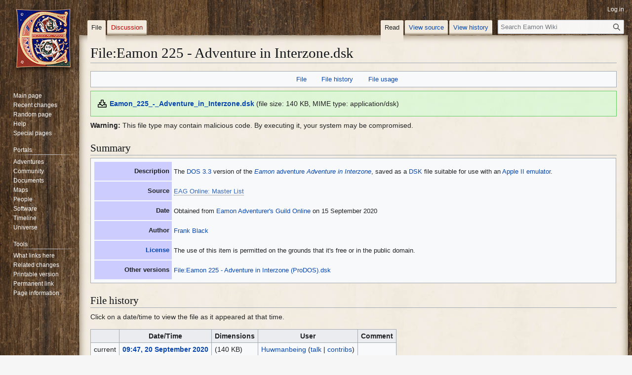

--- FILE ---
content_type: text/html; charset=UTF-8
request_url: https://eamon.wiki/File:Eamon_225_-_Adventure_in_Interzone.dsk
body_size: 6779
content:
<!DOCTYPE html>
<html class="client-nojs" lang="en" dir="ltr">
<head>
<meta charset="UTF-8">
<title>File:Eamon 225 - Adventure in Interzone.dsk - Eamon Wiki</title>
<script>(function(){var className="client-js";var cookie=document.cookie.match(/(?:^|; )wikidbmwclientpreferences=([^;]+)/);if(cookie){cookie[1].split('%2C').forEach(function(pref){className=className.replace(new RegExp('(^| )'+pref.replace(/-clientpref-\w+$|[^\w-]+/g,'')+'-clientpref-\\w+( |$)'),'$1'+pref+'$2');});}document.documentElement.className=className;}());RLCONF={"wgBreakFrames":false,"wgSeparatorTransformTable":["",""],"wgDigitTransformTable":["",""],"wgDefaultDateFormat":"dmy","wgMonthNames":["","January","February","March","April","May","June","July","August","September","October","November","December"],"wgRequestId":"fd0f000fc0d55bc62ae0ddb3","wgCanonicalNamespace":"File","wgCanonicalSpecialPageName":false,"wgNamespaceNumber":6,"wgPageName":"File:Eamon_225_-_Adventure_in_Interzone.dsk","wgTitle":"Eamon 225 - Adventure in Interzone.dsk","wgCurRevisionId":41449,"wgRevisionId":41449,"wgArticleId":6177,"wgIsArticle":true,"wgIsRedirect":false,"wgAction":"view","wgUserName":null,"wgUserGroups":["*"],"wgCategories":["Apple II files","Apple DOS files","DSK files","Eamon adventure files"],"wgPageViewLanguage":"en","wgPageContentLanguage":"en","wgPageContentModel":"wikitext","wgRelevantPageName":"File:Eamon_225_-_Adventure_in_Interzone.dsk","wgRelevantArticleId":6177,"wgIsProbablyEditable":false,"wgRelevantPageIsProbablyEditable":false,"wgRestrictionEdit":[],"wgRestrictionMove":[],"wgRestrictionUpload":[],"wgCiteReferencePreviewsActive":true,"wgMFDisplayWikibaseDescriptions":{"search":false,"watchlist":false,"tagline":false},"wgGraphShowInToolbar":true,"wgCheckUserClientHintsHeadersJsApi":["brands","architecture","bitness","fullVersionList","mobile","model","platform","platformVersion"]};
RLSTATE={"site.styles":"ready","user.styles":"ready","user":"ready","user.options":"loading","mediawiki.interface.helpers.styles":"ready","mediawiki.interface.helpers.linker.styles":"ready","mediawiki.action.view.filepage":"ready","skins.vector.styles.legacy":"ready","filepage":"ready"};RLPAGEMODULES=["site","mediawiki.page.ready","skins.vector.legacy.js","ext.gadget.StickyTableHeaders","ext.checkUser.clientHints"];</script>
<script>(RLQ=window.RLQ||[]).push(function(){mw.loader.impl(function(){return["user.options@12s5i",function($,jQuery,require,module){mw.user.tokens.set({"patrolToken":"+\\","watchToken":"+\\","csrfToken":"+\\"});
}];});});</script>
<link rel="stylesheet" href="/load.php?lang=en&amp;modules=filepage%7Cmediawiki.action.view.filepage%7Cmediawiki.interface.helpers.linker.styles%7Cmediawiki.interface.helpers.styles%7Cskins.vector.styles.legacy&amp;only=styles&amp;skin=vector">
<script async="" src="/load.php?lang=en&amp;modules=startup&amp;only=scripts&amp;raw=1&amp;skin=vector"></script>
<meta name="ResourceLoaderDynamicStyles" content="">
<link rel="stylesheet" href="/load.php?lang=en&amp;modules=site.styles&amp;only=styles&amp;skin=vector">
<meta name="generator" content="MediaWiki 1.44.0">
<meta name="robots" content="max-image-preview:standard">
<meta name="format-detection" content="telephone=no">
<meta name="viewport" content="width=1120">
<link rel="search" type="application/opensearchdescription+xml" href="/rest.php/v1/search" title="Eamon Wiki (en)">
<link rel="EditURI" type="application/rsd+xml" href="https://eamon.wiki/api.php?action=rsd">
<link rel="alternate" type="application/atom+xml" title="Eamon Wiki Atom feed" href="/index.php?title=Special:RecentChanges&amp;feed=atom">

<!-- Google tag (gtag.js) -->
<script async src='https://www.googletagmanager.com/gtag/js?id=G-YVK1X1DJ08'></script>
<script>
  window.dataLayer = window.dataLayer || [];
  function gtag(){dataLayer.push(arguments);}
  gtag('js', new Date());

  gtag('config', 'G-YVK1X1DJ08');
</script>

</head>
<body class="skin-vector-legacy mediawiki ltr sitedir-ltr mw-hide-empty-elt ns-6 ns-subject page-File_Eamon_225_-_Adventure_in_Interzone_dsk rootpage-File_Eamon_225_-_Adventure_in_Interzone_dsk skin-vector action-view"><div id="mw-page-base" class="noprint"></div>
<div id="mw-head-base" class="noprint"></div>
<div id="content" class="mw-body" role="main">
	<a id="top"></a>
	<div id="siteNotice"></div>
	<div class="mw-indicators">
	</div>
	<h1 id="firstHeading" class="firstHeading mw-first-heading"><span class="mw-page-title-namespace">File</span><span class="mw-page-title-separator">:</span><span class="mw-page-title-main">Eamon 225 - Adventure in Interzone.dsk</span></h1>
	<div id="bodyContent" class="vector-body">
		<div id="siteSub" class="noprint">From Eamon Wiki</div>
		<div id="contentSub"><div id="mw-content-subtitle"></div></div>
		<div id="contentSub2"></div>
		
		<div id="jump-to-nav"></div>
		<a class="mw-jump-link" href="#mw-head">Jump to navigation</a>
		<a class="mw-jump-link" href="#searchInput">Jump to search</a>
		<div id="mw-content-text" class="mw-body-content"><ul id="filetoc" role="navigation"><li><a href="#file">File</a></li>
<li><a href="#filehistory">File history</a></li>
<li><a href="#filelinks">File usage</a></li></ul><div class="mw-content-ltr fullMedia" lang="en" dir="ltr"><p><bdi dir="ltr"><span class="dangerousLink"><a href="/images/e/e2/Eamon_225_-_Adventure_in_Interzone.dsk" class="internal" title="Eamon 225 - Adventure in Interzone.dsk">Eamon_225_-_Adventure_in_Interzone.dsk</a></span></bdi> <span class="fileInfo">(file size: 140 KB, MIME type: <span class="mime-type">application/dsk</span>)</span>
</p></div><div class="mw-content-ltr mediaWarning" lang="en" dir="ltr"><p><strong>Warning:</strong> This file type may contain malicious code.
By executing it, your system may be compromised.
</p></div><div id="mw-imagepage-content"><div class="mw-content-ltr mw-parser-output" lang="en" dir="ltr"><div class="mw-heading mw-heading2"><h2 id="Summary">Summary</h2></div>
<table summary="A standardized table providing complete information about the file or source, including description of what it shows and how it was made, copyright status, and source." class="toccolours mbox-inside" cellpadding="2" style="width:100%;">

<tbody><tr>
<th style="background:#ccf; text-align:right; vertical-align:top; padding:0.65em 0.4em 0 0; width:15%;" id="fileinfotpl_desc">Description
</th>
<td>
<p>The <a href="/Apple_DOS" title="Apple DOS">DOS 3.3</a> version of the <i><a href="/Eamon" title="Eamon">Eamon</a></i> <a href="/Adventure" title="Adventure">adventure</a> <i><a href="/Adventure_in_Interzone" title="Adventure in Interzone">Adventure in Interzone</a></i>, saved as a <a href="/DSK" title="DSK">DSK</a> file suitable for use with an <a href="/Apple_II" title="Apple II">Apple II</a> <a href="/Emulator" title="Emulator">emulator</a>.
</p>
</td></tr>
<tr style="vertical-align:top;">
<th style="background:#ccf; text-align:right; padding:0.65em 0.4em 0 0; vertical-align:top;" id="fileinfotpl_src">Source
</th>
<td>
<p><a rel="nofollow" class="external text" href="https://www.eamonag.org/lists/master/">EAG Online: Master List</a>
</p>
</td></tr>
<tr style="vertical-align:top;">
<th style="background:#ccf; text-align:right; padding:0.65em 0.4em 0 0; white-space:nowrap;" id="fileinfotpl_date">Date
</th>
<td>
<p>Obtained from <a href="/Eamon_Adventurer%27s_Guild_Online" title="Eamon Adventurer&#39;s Guild Online">Eamon Adventurer's Guild Online</a> on 15 September 2020
</p>
</td></tr>
<tr style="vertical-align:top;">
<th style="background:#ccf; text-align:right; padding:0.65em 0.4em 0 0;" id="fileinfotpl_aut">Author
</th>
<td>
<p><a href="/Frank_Black" title="Frank Black">Frank Black</a>
</p>
</td></tr>
<tr style="vertical-align:top;">
<th style="background:#ccf; text-align:right; padding:0.65em 0.4em 0 0;" id="fileinfotpl_perm"><a href="/Wiki:Copyrights#File_licenses" title="Wiki:Copyrights">License</a>
</th>
<td>
<p>The use of this item is permitted on the grounds that it's free or in the public domain.
</p>
</td></tr><tr style="vertical-align:top;">
<th style="background:#ccf; text-align:right; padding:0.65em 0.4em 0 0;" id="fileinfotpl_ver"> Other versions </th>
<td> <p> <a href="/File:Eamon_225_-_Adventure_in_Interzone_(ProDOS).dsk" title="File:Eamon 225 - Adventure in Interzone (ProDOS).dsk">File:Eamon 225 - Adventure in Interzone (ProDOS).dsk</a> </p> </td>
</tr>
</tbody></table>
<!-- 
NewPP limit report
Cached time: 20250928052347
Cache expiry: 1209600
Reduced expiry: false
Complications: []
CPU time usage: 0.022 seconds
Real time usage: 0.023 seconds
Preprocessor visited node count: 185/1000000
Post‐expand include size: 2883/2097152 bytes
Template argument size: 1362/2097152 bytes
Highest expansion depth: 9/100
Expensive parser function count: 1/100
Unstrip recursion depth: 0/20
Unstrip post‐expand size: 0/5000000 bytes
-->
<!--
Transclusion expansion time report (%,ms,calls,template)
100.00%   10.242      1 Template:Information
100.00%   10.242      1 -total
 34.90%    3.575      1 Template:License
 20.16%    2.065      1 Template:EAG
 11.14%    1.141      1 Template:Free
-->

<!-- Saved in parser cache with key wikidb:pcache:6177:|#|:idhash:canonical and timestamp 20250928052347 and revision id 41449. Rendering was triggered because: page-view
 -->
</div></div><h2 id="filehistory">File history</h2>
<div id="mw-imagepage-section-filehistory">
<p>Click on a date/time to view the file as it appeared at that time.
</p>
<table class="wikitable filehistory">
<tr><th></th><th>Date/Time</th><th>Dimensions</th><th>User</th><th>Comment</th></tr>
<tr><td>current</td><td class="filehistory-selected" style="white-space: nowrap;"><a href="/images/e/e2/Eamon_225_-_Adventure_in_Interzone.dsk">09:47, 20 September 2020</a></td><td> <span style="white-space: nowrap;">(140 KB)</span></td><td><a href="/User:Huwmanbeing" class="mw-userlink" title="User:Huwmanbeing"><bdi>Huwmanbeing</bdi></a><span style="white-space: nowrap;"> <span class="mw-usertoollinks">(<a href="/User_talk:Huwmanbeing" class="mw-usertoollinks-talk" title="User talk:Huwmanbeing">talk</a> | <a href="/Special:Contributions/Huwmanbeing" class="mw-usertoollinks-contribs" title="Special:Contributions/Huwmanbeing">contribs</a>)</span></span></td><td dir="ltr"></td></tr>
</table>

</div>
<div class="mw-imagepage-upload-links"><p id="mw-imagepage-upload-disallowed">You cannot overwrite this file.</p></div><h2 id="filelinks">File usage</h2>
<div id='mw-imagepage-section-linkstoimage'>
<p>The following page uses this file:
</p><ul class="mw-imagepage-linkstoimage">
<li class="mw-imagepage-linkstoimage-ns3000"><a href="/Portal:Software" title="Portal:Software">Portal:Software</a></li>
</ul>
</div>

<div class="printfooter" data-nosnippet="">Retrieved from "<a dir="ltr" href="https://eamon.wiki/index.php?title=File:Eamon_225_-_Adventure_in_Interzone.dsk&amp;oldid=41449">https://eamon.wiki/index.php?title=File:Eamon_225_-_Adventure_in_Interzone.dsk&amp;oldid=41449</a>"</div></div>
		<div id="catlinks" class="catlinks" data-mw="interface"><div id="mw-normal-catlinks" class="mw-normal-catlinks"><a href="/Special:Categories" title="Special:Categories">Categories</a>: <ul><li><a href="/Category:Apple_II_files" title="Category:Apple II files">Apple II files</a></li><li><a href="/Category:Apple_DOS_files" title="Category:Apple DOS files">Apple DOS files</a></li><li><a href="/Category:DSK_files" title="Category:DSK files">DSK files</a></li><li><a href="/Category:Eamon_adventure_files" title="Category:Eamon adventure files">Eamon adventure files</a></li></ul></div></div>
	</div>
</div>

<div id="mw-navigation">
	<h2>Navigation menu</h2>
	<div id="mw-head">
		
<nav id="p-personal" class="mw-portlet mw-portlet-personal vector-user-menu-legacy vector-menu" aria-labelledby="p-personal-label"  >
	<h3
		id="p-personal-label"
		
		class="vector-menu-heading "
	>
		<span class="vector-menu-heading-label">Personal tools</span>
	</h3>
	<div class="vector-menu-content">
		
		<ul class="vector-menu-content-list">
			
			<li id="pt-login" class="mw-list-item"><a href="/index.php?title=Special:UserLogin&amp;returnto=File%3AEamon+225+-+Adventure+in+Interzone.dsk" title="You are encouraged to log in; however, it is not mandatory [o]" accesskey="o"><span>Log in</span></a></li>
		</ul>
		
	</div>
</nav>

		<div id="left-navigation">
			
<nav id="p-namespaces" class="mw-portlet mw-portlet-namespaces vector-menu-tabs vector-menu-tabs-legacy vector-menu" aria-labelledby="p-namespaces-label"  >
	<h3
		id="p-namespaces-label"
		
		class="vector-menu-heading "
	>
		<span class="vector-menu-heading-label">Namespaces</span>
	</h3>
	<div class="vector-menu-content">
		
		<ul class="vector-menu-content-list">
			
			<li id="ca-nstab-image" class="selected mw-list-item"><a href="/File:Eamon_225_-_Adventure_in_Interzone.dsk" title="View the file page [c]" accesskey="c"><span>File</span></a></li><li id="ca-talk" class="new mw-list-item"><a href="/index.php?title=File_talk:Eamon_225_-_Adventure_in_Interzone.dsk&amp;action=edit&amp;redlink=1" rel="discussion" class="new" title="Discussion about the content page (page does not exist) [t]" accesskey="t"><span>Discussion</span></a></li>
		</ul>
		
	</div>
</nav>

			
<nav id="p-variants" class="mw-portlet mw-portlet-variants emptyPortlet vector-menu-dropdown vector-menu" aria-labelledby="p-variants-label"  >
	<input type="checkbox"
		id="p-variants-checkbox"
		role="button"
		aria-haspopup="true"
		data-event-name="ui.dropdown-p-variants"
		class="vector-menu-checkbox"
		aria-labelledby="p-variants-label"
	>
	<label
		id="p-variants-label"
		
		class="vector-menu-heading "
	>
		<span class="vector-menu-heading-label">English</span>
	</label>
	<div class="vector-menu-content">
		
		<ul class="vector-menu-content-list">
			
			
		</ul>
		
	</div>
</nav>

		</div>
		<div id="right-navigation">
			
<nav id="p-views" class="mw-portlet mw-portlet-views vector-menu-tabs vector-menu-tabs-legacy vector-menu" aria-labelledby="p-views-label"  >
	<h3
		id="p-views-label"
		
		class="vector-menu-heading "
	>
		<span class="vector-menu-heading-label">Views</span>
	</h3>
	<div class="vector-menu-content">
		
		<ul class="vector-menu-content-list">
			
			<li id="ca-view" class="selected mw-list-item"><a href="/File:Eamon_225_-_Adventure_in_Interzone.dsk"><span>Read</span></a></li><li id="ca-viewsource" class="mw-list-item"><a href="/index.php?title=File:Eamon_225_-_Adventure_in_Interzone.dsk&amp;action=edit" title="This page is protected.&#10;You can view its source [e]" accesskey="e"><span>View source</span></a></li><li id="ca-history" class="mw-list-item"><a href="/index.php?title=File:Eamon_225_-_Adventure_in_Interzone.dsk&amp;action=history" title="Past revisions of this page [h]" accesskey="h"><span>View history</span></a></li>
		</ul>
		
	</div>
</nav>

			
<nav id="p-cactions" class="mw-portlet mw-portlet-cactions emptyPortlet vector-menu-dropdown vector-menu" aria-labelledby="p-cactions-label"  title="More options" >
	<input type="checkbox"
		id="p-cactions-checkbox"
		role="button"
		aria-haspopup="true"
		data-event-name="ui.dropdown-p-cactions"
		class="vector-menu-checkbox"
		aria-labelledby="p-cactions-label"
	>
	<label
		id="p-cactions-label"
		
		class="vector-menu-heading "
	>
		<span class="vector-menu-heading-label">More</span>
	</label>
	<div class="vector-menu-content">
		
		<ul class="vector-menu-content-list">
			
			
		</ul>
		
	</div>
</nav>

			
<div id="p-search" role="search" class="vector-search-box-vue  vector-search-box-show-thumbnail vector-search-box-auto-expand-width vector-search-box">
	<h3 >Search</h3>
	<form action="/index.php" id="searchform" class="vector-search-box-form">
		<div id="simpleSearch"
			class="vector-search-box-inner"
			 data-search-loc="header-navigation">
			<input class="vector-search-box-input"
				 type="search" name="search" placeholder="Search Eamon Wiki" aria-label="Search Eamon Wiki" autocapitalize="sentences" spellcheck="false" title="Search Eamon Wiki [f]" accesskey="f" id="searchInput"
			>
			<input type="hidden" name="title" value="Special:Search">
			<input id="mw-searchButton"
				 class="searchButton mw-fallbackSearchButton" type="submit" name="fulltext" title="Search the pages for this text" value="Search">
			<input id="searchButton"
				 class="searchButton" type="submit" name="go" title="Go to a page with this exact name if it exists" value="Go">
		</div>
	</form>
</div>

		</div>
	</div>
	
<div id="mw-panel" class="vector-legacy-sidebar">
	<div id="p-logo" role="banner">
		<a class="mw-wiki-logo" href="/Main_Page"
			title="Visit the main page"></a>
	</div>
	
<nav id="p-navigation" class="mw-portlet mw-portlet-navigation vector-menu-portal portal vector-menu" aria-labelledby="p-navigation-label"  >
	<h3
		id="p-navigation-label"
		
		class="vector-menu-heading "
	>
		<span class="vector-menu-heading-label">Navigation</span>
	</h3>
	<div class="vector-menu-content">
		
		<ul class="vector-menu-content-list">
			
			<li id="n-mainpage-description" class="mw-list-item"><a href="/Main_Page" title="Visit the main page [z]" accesskey="z"><span>Main page</span></a></li><li id="n-recentchanges" class="mw-list-item"><a href="/Special:RecentChanges" title="A list of recent changes in the wiki [r]" accesskey="r"><span>Recent changes</span></a></li><li id="n-randompage" class="mw-list-item"><a href="/Special:Random" title="Load a random page [x]" accesskey="x"><span>Random page</span></a></li><li id="n-help" class="mw-list-item"><a href="https://www.mediawiki.org/wiki/Special:MyLanguage/Help:Contents" title="The place to find out"><span>Help</span></a></li><li id="n-specialpages" class="mw-list-item"><a href="/Special:SpecialPages"><span>Special pages</span></a></li>
		</ul>
		
	</div>
</nav>

	
<nav id="p-Portals" class="mw-portlet mw-portlet-Portals vector-menu-portal portal vector-menu" aria-labelledby="p-Portals-label"  >
	<h3
		id="p-Portals-label"
		
		class="vector-menu-heading "
	>
		<span class="vector-menu-heading-label">Portals</span>
	</h3>
	<div class="vector-menu-content">
		
		<ul class="vector-menu-content-list">
			
			<li id="n-Adventures" class="mw-list-item"><a href="/Portal:Adventures"><span>Adventures</span></a></li><li id="n-Community" class="mw-list-item"><a href="/Portal:Community"><span>Community</span></a></li><li id="n-Documents" class="mw-list-item"><a href="/Portal:Documents"><span>Documents</span></a></li><li id="n-Maps" class="mw-list-item"><a href="/Portal:Maps"><span>Maps</span></a></li><li id="n-People" class="mw-list-item"><a href="/Portal:People"><span>People</span></a></li><li id="n-Software" class="mw-list-item"><a href="/Portal:Software"><span>Software</span></a></li><li id="n-Timeline" class="mw-list-item"><a href="/Timeline_of_Eamon_history"><span>Timeline</span></a></li><li id="n-Universe" class="mw-list-item"><a href="/Portal:Universe"><span>Universe</span></a></li>
		</ul>
		
	</div>
</nav>

<nav id="p-tb" class="mw-portlet mw-portlet-tb vector-menu-portal portal vector-menu" aria-labelledby="p-tb-label"  >
	<h3
		id="p-tb-label"
		
		class="vector-menu-heading "
	>
		<span class="vector-menu-heading-label">Tools</span>
	</h3>
	<div class="vector-menu-content">
		
		<ul class="vector-menu-content-list">
			
			<li id="t-whatlinkshere" class="mw-list-item"><a href="/Special:WhatLinksHere/File:Eamon_225_-_Adventure_in_Interzone.dsk" title="A list of all wiki pages that link here [j]" accesskey="j"><span>What links here</span></a></li><li id="t-recentchangeslinked" class="mw-list-item"><a href="/Special:RecentChangesLinked/File:Eamon_225_-_Adventure_in_Interzone.dsk" rel="nofollow" title="Recent changes in pages linked from this page [k]" accesskey="k"><span>Related changes</span></a></li><li id="t-print" class="mw-list-item"><a href="javascript:print();" rel="alternate" title="Printable version of this page [p]" accesskey="p"><span>Printable version</span></a></li><li id="t-permalink" class="mw-list-item"><a href="/index.php?title=File:Eamon_225_-_Adventure_in_Interzone.dsk&amp;oldid=41449" title="Permanent link to this revision of this page"><span>Permanent link</span></a></li><li id="t-info" class="mw-list-item"><a href="/index.php?title=File:Eamon_225_-_Adventure_in_Interzone.dsk&amp;action=info" title="More information about this page"><span>Page information</span></a></li>
		</ul>
		
	</div>
</nav>

	
</div>

</div>

<footer id="footer" class="mw-footer" >
	<ul id="footer-info">
	<li id="footer-info-lastmod"> This page was last edited on 3 January 2025, at 02:24.</li>
</ul>

	<ul id="footer-places">
	<li id="footer-places-privacy"><a href="/Wiki:Privacy_policy">Privacy policy</a></li>
	<li id="footer-places-about"><a href="/Wiki:About">About Eamon Wiki</a></li>
	<li id="footer-places-disclaimers"><a href="/Wiki:General_disclaimer">Disclaimers</a></li>
	<li id="footer-places-mobileview"><a href="https://eamon.wiki/index.php?title=File:Eamon_225_-_Adventure_in_Interzone.dsk&amp;mobileaction=toggle_view_mobile" class="noprint stopMobileRedirectToggle">Mobile view</a></li>
</ul>

	<ul id="footer-icons" class="noprint">
	<li id="footer-poweredbyico"><a href="https://www.mediawiki.org/" class="cdx-button cdx-button--fake-button cdx-button--size-large cdx-button--fake-button--enabled"><picture><source media="(min-width: 500px)" srcset="/resources/assets/poweredby_mediawiki.svg" width="88" height="31"><img src="/resources/assets/mediawiki_compact.svg" alt="Powered by MediaWiki" lang="en" width="25" height="25" loading="lazy"></picture></a></li>
	<li id="footer-monitoredbyico"><a href="https://wikiapiary.com/wiki/Eamon_Wiki" class="cdx-button cdx-button--fake-button cdx-button--size-large cdx-button--fake-button--enabled"><img src="/resources/assets/monitoredby_wikiapiary_88x31.png" alt="Monitored by WikiApiary" width="88" height="31" loading="lazy"></a></li>
	<li id="footer-socialico"><a href="https://bsky.app/profile/eamonwiki.bsky.social" class="cdx-button cdx-button--fake-button cdx-button--size-large cdx-button--fake-button--enabled"><img src="/resources/assets/bluesky.png" alt="Follow Eamon Wiki on Bluesky" width="31" height="31" loading="lazy"></a></li>
</ul>

</footer>

<div class="mw-portlet mw-portlet-dock-bottom emptyPortlet vector-menu-portal portal" id="p-dock-bottom">
	<ul>
		
	</ul>
</div>
<script>(RLQ=window.RLQ||[]).push(function(){mw.config.set({"wgBackendResponseTime":473,"wgPageParseReport":{"limitreport":{"cputime":"0.002","walltime":"0.002","ppvisitednodes":{"value":5,"limit":1000000},"postexpandincludesize":{"value":0,"limit":2097152},"templateargumentsize":{"value":0,"limit":2097152},"expansiondepth":{"value":1,"limit":100},"expensivefunctioncount":{"value":0,"limit":100},"unstrip-depth":{"value":0,"limit":20},"unstrip-size":{"value":0,"limit":5000000},"timingprofile":["100.00%    0.000      1 -total"]},"cachereport":{"timestamp":"20250928052347","ttl":1209600,"transientcontent":false}}});});</script>
</body>
<!-- Cached 20250928052347 -->
</html>